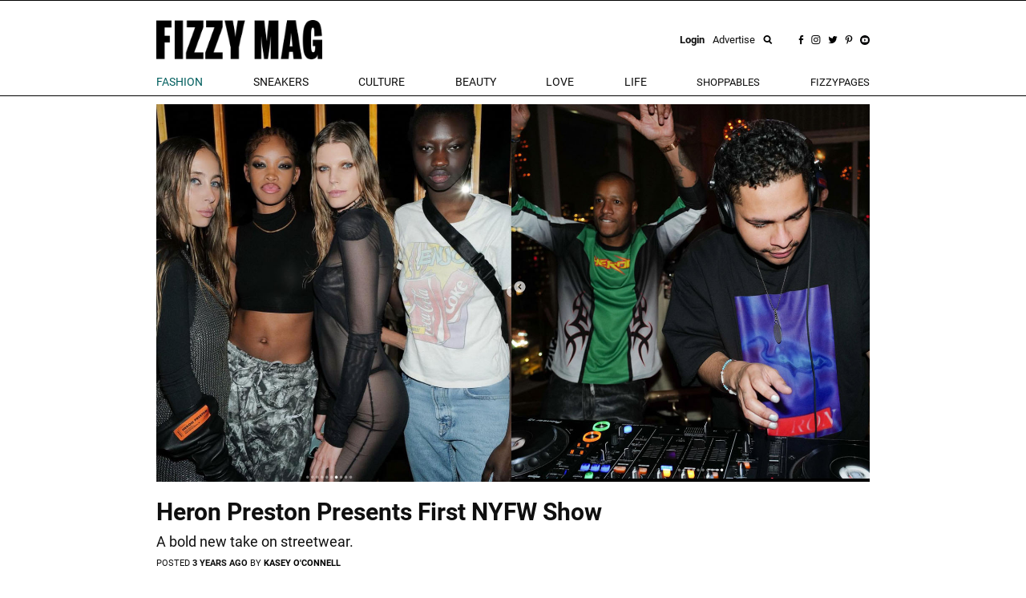

--- FILE ---
content_type: text/html; charset=utf-8
request_url: https://fizzymag.com/articles/heron-preston-presents-first-nyfw-show?page=2
body_size: 9931
content:
<!DOCTYPE html>
<html>
<head>
<meta content='text/html; charset=UTF-8' http-equiv='Content-Type'>
<meta content='Heron Preston, debuts, fall/winter 2023, collection, New York Fashion Week
' name='keywords'>
<meta content='Heron Preston Debuts Fall/Winter 2023 Collection at New York Fashion Week
' name='description'>
<meta content='width=device-width, initial-scale=1.0' name='viewport'>
<title>Heron Preston Presents First NYFW Show
Heron Preston Presents First NYFW Show
</title>
<meta content='article' property='og:type'>
<meta content='Heron Preston Presents First NYFW Show' property='og:title'>
<meta content='https://fizzymag.com/articles/heron-preston-presents-first-nyfw-show?page=2' property='og:url'>
<meta content='fyzzymag.com' property='og:site_name'>
<meta content='https://nyc3.digitaloceanspaces.com/fizzy/uploads/article/top_photo/b0825b56-fd05-4525-b4fb-1a0005bdf29b/heron-preston-new-york-fashion-week.jpg' property='og:image'>
<meta content='no-cache' name='turbolinks-cache-control'>

<meta name="csrf-param" content="authenticity_token" />
<meta name="csrf-token" content="TSM6T1TzkWahmsYo_koJk9RL6xsBOl4C0KoesCyBx-y29OUY3rdgBA2KQTKXRGy3tv7xL62t3FAs_D7CvOUKdA" />
<link rel="stylesheet" href="/assets/application-aa7fe70de9e3c26fd95fbb72ac9988407750deb3bd869fff2c565ba93053f95d.css" media="all" data-turbolinks-track="reload" />
<script src="/assets/application-8fb75fcb107425c8108348ec9872efcd681e1b860cce66ed1388c3723dd30760.js" data-turbolinks-track="reload"></script>
<link href='/apple-touch-icon.png' rel='apple-touch-icon' sizes='180x180'>
<link href='/favicon-32x32.png' rel='icon' sizes='32x32' type='image/png'>
<link href='/favicon-16x16.png' rel='icon' sizes='16x16' type='image/png'>
<link href='/manifest.json' rel='manifest'>
<link color='#5bbad5' href='/safari-pinned-tab.svg' rel='mask-icon'>
<meta content='Fizzy Mag' name='apple-mobile-web-app-title'>
<meta content='Fizzy Mag' name='application-name'>
<meta content='#ffffff' name='theme-color'>
<style>#article img {max-width:100%;}#article iframe {max-width:100%;}#article li {font-size: 1.3rem !important;line-height:26px!important;}</style>
<meta name="p:domain_verify" content="9c28b128ed418752098314d97f950411"/>
<!-- <script async src="https://pagead2.googlesyndication.com/pagead/js/adsbygoogle.js?client=ca-pub-5863875623143260" crossorigin="anonymous"></script> -->
<script id="mcjs">!function(c,h,i,m,p){m=c.createElement(h),p=c.getElementsByTagName(h)[0],m.async=1,m.src=i,p.parentNode.insertBefore(m,p)}(document,"script","https://chimpstatic.com/mcjs-connected/js/users/aac4f28209f4557e71908d472/354d91adc9509da00ca3dfdc7.js");</script>
<script>
  (function(i,s,o,g,r,a,m){i['GoogleAnalyticsObject']=r;i[r]=i[r]||function(){
  (i[r].q=i[r].q||[]).push(arguments)},i[r].l=1*new Date();a=s.createElement(o),
  m=s.getElementsByTagName(o)[0];a.async=1;a.src=g;m.parentNode.insertBefore(a,m)
  })(window,document,'script','//www.google-analytics.com/analytics.js','ga');

  ga('create', 'UA-49052850-1', 'auto');
  ga('send', 'pageview');

</script>

</head>
<body class=''>


<div class='hidden-xs hidden-sm' id='top-menu'>
<div class='ah-search' id='top_search'>
<form action='/articles' method='get'>
<input class='ahs-input' name='search_query' placeholder='Search Fizzy Mag...' type='text' value=''>
<span class='ah-search-lens'>
<i class='fa fa-search'></i>
</span>
<span class='ah-search-close' data-ma-action='ah-search-close'>
×
</span>
</form>
</div>
<div class='container-fizzy'>
<div class='logos'>
<a href='/'>
<img class='log' src='/img/logo_fizzimag_black.png'>
</a>
<div class='right-controls'>
<div class='usr' style='display:flex;align-items:center;'>
<a data-target='#loginModal' data-toggle='modal' href='#'>
<b>Login</b>
</a>
<a href='/pages/advertise'>
Advertise
</a>
</div>
<div class='socials'>
<a data-ma-action='ah-search-open' href='javascript:void(0);'>
<img src='/img/icons/search.png'>
</a>
<a href='https://www.facebook.com/fizzymag' target='_blank'>
<img src='/img/icons/fb.png'>
</a>
<a href='https://www.instagram.com/fizzymag/' target='_blank'>
<img src='/img/icons/inst.png'>
</a>
<a href='https://twitter.com/fizzymag' target='_blank'>
<img src='/img/icons/tw.png'>
</a>
<a href='https://www.pinterest.com/fizzymag/' target='_blank'>
<img src='/img/icons/pin.png'>
</a>
<a href='https://www.youtube.com/channel/UCccuyyU_gsVfEfEpapqos5A' target='_blank'>
<img src='/img/icons/yt.png'>
</a>
</div>
</div>
</div>
<div class='items'>
<ul class='list-unstyled'>
<li class='dropdown menu-el'>
<a aria-expanded='false' aria-haspopup='true' class='dropdown-toggle c-pink' data-toggle='dropdown' href='#' id='navbar_dropdown_fashion'>
fashion
</a>
<div aria-labelledby='navbar_dropdown_fashion' class='dropdown-menu'>
<a class='dropdown-item c-pink' href='/rubric/fashion'>
fashion
</a>
<a class='dropdown-item' href='/rubric/outfit-ideas'>
outfit ideas
</a>
<a class='dropdown-item' href='/rubric/celeb-fashion'>
celeb fashion
</a>
</div>
</li>
<li class='dropdown menu-el'>
<a aria-expanded='false' aria-haspopup='true' class='dropdown-toggle' data-toggle='dropdown' href='#' id='navbar_dropdown_sneakers'>
Sneakers
</a>
<div aria-labelledby='navbar_dropdown_sneakers' class='dropdown-menu'>
<a class='dropdown-item' href='/rubric/sneakers'>
Sneakers
</a>
<a class='dropdown-item' href='/rubric/new-releases'>
New Releases
</a>
</div>
</li>
<li class='dropdown menu-el'>
<a aria-expanded='false' aria-haspopup='true' class='dropdown-toggle' data-toggle='dropdown' href='#' id='navbar_dropdown_celebs'>
culture
</a>
<div aria-labelledby='navbar_dropdown_celebs' class='dropdown-menu'>
<a class='dropdown-item' href='/rubric/celebs-entertainment'>
celebs &amp; entertainment
</a>
<a class='dropdown-item' href='/rubric/music'>
music
</a>
<a class='dropdown-item' href='/rubric/interviews'>
interviews
</a>
<a class='dropdown-item' href='/rubric/art-photography'>
Art &amp; Photography
</a>
<a class='dropdown-item' href='/rubric/news-politics'>
News &amp; Politics
</a>
<a class='dropdown-item' href='/rubric/film-tv'>
Film &amp; TV
</a>
</div>
</li>
<li class='dropdown menu-el'>
<a aria-expanded='false' aria-haspopup='true' class='dropdown-toggle' data-toggle='dropdown' href='#' id='navbar_dropdown_beauty'>
beauty
</a>
<div aria-labelledby='navbar_dropdown_beauty' class='dropdown-menu'>
<a class='dropdown-item' href='/rubric/beauty'>
beauty
</a>
<a class='dropdown-item' href='/rubric/skincare'>
skincare
</a>
<a class='dropdown-item' href='/rubric/hair'>
hair
</a>
<a class='dropdown-item' href='/rubric/makeup'>
makeup
</a>
<a class='dropdown-item' href='/rubric/nails'>
nails
</a>
<a class='dropdown-item' href='/rubric/celeb-beauty'>
celeb beauty
</a>
<a class='dropdown-item' href='/rubric/perfumes'>
Fragrances
</a>
</div>
</li>
<li class='dropdown menu-el'>
<a aria-expanded='false' aria-haspopup='true' class='dropdown-toggle' data-toggle='dropdown' href='#' id='navbar_dropdown_love'>
love
</a>
<div aria-labelledby='navbar_dropdown_love' class='dropdown-menu'>
<a class='dropdown-item' href='/rubric/sex'>
sex
</a>
<a class='dropdown-item' href='/rubric/dating'>
dating
</a>
<a class='dropdown-item' href='/rubric/love-advice'>
love advice
</a>
</div>
</li>
<li class='dropdown menu-el'>
<a aria-expanded='false' aria-haspopup='true' class='dropdown-toggle' data-toggle='dropdown' href='#' id='navbar_dropdown_life'>
life
</a>
<div aria-labelledby='navbar_dropdown_life' class='dropdown-menu'>
<a class='dropdown-item' href='/rubric/female-empowerment'>
Female Empowerment
</a>
<a class='dropdown-item' href='/rubric/your-life'>
your life
</a>
<a class='dropdown-item' href='/rubric/sustainability'>
Sustainability
</a>
<a class='dropdown-item' href='/rubric/fitness'>
fitness
</a>
<a class='dropdown-item' href='/rubric/food'>
Food
</a>
<a class='dropdown-item' href='/rubric/health'>
health
</a>
<a class='dropdown-item' href='/rubric/veganism'>
Veganism
</a>
<a class='dropdown-item' href='/rubric/traveling'>
Traveling
</a>
<a class='dropdown-item' href='/rubric/outdoor'>
Outdoor
</a>
<a class='dropdown-item' href='/rubric/gaming'>
Gaming
</a>
<a class='dropdown-item' href='/rubric/technology'>
Technology
</a>
</div>
</li>
<li>
<a class='' href='/arrivals'>
Shoppables
</a>
</li>
<li>
<a class='' href='/fizzypages'>
fizzypages
</a>
</li>
</ul>
<div class='search-inline'>
<a data-ma-action='ah-search-open' href='javascript:void(0);'>
<img src='/img/icons/search.png'>
</a>
</div>
</div>
</div>
</div>
<div class='top hidden-lg hidden-md' id='micro-main-bar'>
<table style='width:100%;height:60px;border-top:1px solid black;border-bottom:1px solid black;'>
<tr>
<td>
<a href='/' style='display:inline-block;padding-left:15px;'>
<img src='/img/logo_fizzimag_black3.png' style='height:45px;'>
</a>
</td>
<td style='text-align:right;padding-right:15px;'>
<i class='fa fa-search' onclick='toggleMicroSearch()' style='cursor:pointer;font-size:1.4rem;margin-right:20px;'></i>
<span onclick='openNav()' style='cursor:pointer;font-size:1.6rem;line-height:1;'>
<img src="/img/burger.png" />
</span>
</td>
</tr>
</table>
</div>
<div class='top' id='micro_search_form' style='display:none'>
<div id='micro_search_wrapper'>
<div class='pull-left' style='width:88%'>
<form action='/articles' id='microSubmit' method='get'>
<input id='input' name='search_query' placeholder='Search Fizzy Mag...' type='text' value=''>
</form>
</div>
<div class='pull-right'>
<span class='close-btn' onclick='toggleMicroSearch()'>
×
</span>
</div>
<div class='clearfix'></div>
</div>
</div>

<div class='container-fizzy'>
<div id='article' style='margin-top:10px;'>
<div class='row'>
<div class='col-sm-12'>
<img class="w-100 top-img" data-campaign-id="false" src="https://nyc3.digitaloceanspaces.com/fizzy/uploads/article/top_photo/b0825b56-fd05-4525-b4fb-1a0005bdf29b/heron-preston-new-york-fashion-week.jpg" />
</div>
</div>
<div class='article-show-title'>
<h1>
<strong>
Heron Preston Presents First NYFW Show
</strong>
</h1>
<p class='f-s-18 sub-title'>
A bold new take on streetwear.
</p>
<div class='row'>
<div class='col-sm-12 col-md-7'>
<div id='article_author'>
POSTED
<time class='timeago' datetime='2023-02-13T23:39:00Z'>
14.02.23 00:39
</time>
BY
<b>
<a href="/authors/kasey-o-connell">KASEY O&#39;CONNELL</a>
</b>
</div>
</div>
</div>

</div>
<div class='row'>
<div class='col-xs-12 col-sm-12 col-md-8 col-lg-8 col-md-offset-2 col-lg-offset-2'>
<div class='article_text_content m-t-40'>
<p><a href="https://fizzymag.com/articles/heron-preston-redefines-essential-clothing-with-new-calvin-klein-collection">Heron Preston</a> is based in New York City, but the brand hadn&rsquo;t presented a show at New York Fashion Week until <a href="https://fizzymag.com/articles/filippa-k-fw23-collection-copenhagen-fashion-week">Fall/Winter 2023</a>. After several successful shows in Paris, Heron Preston&rsquo;s <a href="https://fizzymag.com/articles/peter-do-introduces-new-collection">NYFW</a> debut was highly anticipated, and it didn&rsquo;t disappoint.&nbsp;</p>

<blockquote class="instagram-media" data-instgrm-captioned="" data-instgrm-permalink="https://www.instagram.com/p/Colkd5EsWfX/?utm_source=ig_embed&amp;utm_campaign=loading" data-instgrm-version="14" style=" background:#FFF; border:0; border-radius:3px; box-shadow:0 0 1px 0 rgba(0,0,0,0.5),0 1px 10px 0 rgba(0,0,0,0.15); margin: 1px; max-width:540px; min-width:326px; padding:0; width:99.375%; width:-webkit-calc(100% - 2px); width:calc(100% - 2px);">
<div style="padding:16px;">
<div style=" display: flex; flex-direction: row; align-items: center;">
<div style="background-color: #F4F4F4; border-radius: 50%; flex-grow: 0; height: 40px; margin-right: 14px; width: 40px;">&nbsp;</div>

<div style="display: flex; flex-direction: column; flex-grow: 1; justify-content: center;">
<div style=" background-color: #F4F4F4; border-radius: 4px; flex-grow: 0; height: 14px; margin-bottom: 6px; width: 100px;">&nbsp;</div>

<div style=" background-color: #F4F4F4; border-radius: 4px; flex-grow: 0; height: 14px; width: 60px;">&nbsp;</div>
</div>
</div>

<div style="padding: 19% 0;">&nbsp;</div>

<div style="display:block; height:50px; margin:0 auto 12px; width:50px;"><a href="https://www.instagram.com/p/Colkd5EsWfX/?utm_source=ig_embed&amp;utm_campaign=loading" style=" background:#FFFFFF; line-height:0; padding:0 0; text-align:center; text-decoration:none; width:100%;" target="_blank"><svg height="50px" version="1.1" viewbox="0 0 60 60" width="50px" xmlns="https://www.w3.org/2000/svg" xmlns:xlink="https://www.w3.org/1999/xlink"><g fill="none" fill-rule="evenodd" stroke="none" stroke-width="1"><g fill="#000000" transform="translate(-511.000000, -20.000000)"><g><path d="M556.869,30.41 C554.814,30.41 553.148,32.076 553.148,34.131 C553.148,36.186 554.814,37.852 556.869,37.852 C558.924,37.852 560.59,36.186 560.59,34.131 C560.59,32.076 558.924,30.41 556.869,30.41 M541,60.657 C535.114,60.657 530.342,55.887 530.342,50 C530.342,44.114 535.114,39.342 541,39.342 C546.887,39.342 551.658,44.114 551.658,50 C551.658,55.887 546.887,60.657 541,60.657 M541,33.886 C532.1,33.886 524.886,41.1 524.886,50 C524.886,58.899 532.1,66.113 541,66.113 C549.9,66.113 557.115,58.899 557.115,50 C557.115,41.1 549.9,33.886 541,33.886 M565.378,62.101 C565.244,65.022 564.756,66.606 564.346,67.663 C563.803,69.06 563.154,70.057 562.106,71.106 C561.058,72.155 560.06,72.803 558.662,73.347 C557.607,73.757 556.021,74.244 553.102,74.378 C549.944,74.521 548.997,74.552 541,74.552 C533.003,74.552 532.056,74.521 528.898,74.378 C525.979,74.244 524.393,73.757 523.338,73.347 C521.94,72.803 520.942,72.155 519.894,71.106 C518.846,70.057 518.197,69.06 517.654,67.663 C517.244,66.606 516.755,65.022 516.623,62.101 C516.479,58.943 516.448,57.996 516.448,50 C516.448,42.003 516.479,41.056 516.623,37.899 C516.755,34.978 517.244,33.391 517.654,32.338 C518.197,30.938 518.846,29.942 519.894,28.894 C520.942,27.846 521.94,27.196 523.338,26.654 C524.393,26.244 525.979,25.756 528.898,25.623 C532.057,25.479 533.004,25.448 541,25.448 C548.997,25.448 549.943,25.479 553.102,25.623 C556.021,25.756 557.607,26.244 558.662,26.654 C560.06,27.196 561.058,27.846 562.106,28.894 C563.154,29.942 563.803,30.938 564.346,32.338 C564.756,33.391 565.244,34.978 565.378,37.899 C565.522,41.056 565.552,42.003 565.552,50 C565.552,57.996 565.522,58.943 565.378,62.101 M570.82,37.631 C570.674,34.438 570.167,32.258 569.425,30.349 C568.659,28.377 567.633,26.702 565.965,25.035 C564.297,23.368 562.623,22.342 560.652,21.575 C558.743,20.834 556.562,20.326 553.369,20.18 C550.169,20.033 549.148,20 541,20 C532.853,20 531.831,20.033 528.631,20.18 C525.438,20.326 523.257,20.834 521.349,21.575 C519.376,22.342 517.703,23.368 516.035,25.035 C514.368,26.702 513.342,28.377 512.574,30.349 C511.834,32.258 511.326,34.438 511.181,37.631 C511.035,40.831 511,41.851 511,50 C511,58.147 511.035,59.17 511.181,62.369 C511.326,65.562 511.834,67.743 512.574,69.651 C513.342,71.625 514.368,73.296 516.035,74.965 C517.703,76.634 519.376,77.658 521.349,78.425 C523.257,79.167 525.438,79.673 528.631,79.82 C531.831,79.965 532.853,80.001 541,80.001 C549.148,80.001 550.169,79.965 553.369,79.82 C556.562,79.673 558.743,79.167 560.652,78.425 C562.623,77.658 564.297,76.634 565.965,74.965 C567.633,73.296 568.659,71.625 569.425,69.651 C570.167,67.743 570.674,65.562 570.82,62.369 C570.966,59.17 571,58.147 571,50 C571,41.851 570.966,40.831 570.82,37.631"></path></g></g></g></svg></a></div>

<div style="padding-top: 8px;">
<div style=" color:#3897f0; font-family:Arial,sans-serif; font-size:14px; font-style:normal; font-weight:550; line-height:18px;"><a href="https://www.instagram.com/p/Colkd5EsWfX/?utm_source=ig_embed&amp;utm_campaign=loading" style=" background:#FFFFFF; line-height:0; padding:0 0; text-align:center; text-decoration:none; width:100%;" target="_blank">Sieh dir diesen Beitrag auf Instagram an</a></div>
</div>

<div style="padding: 12.5% 0;">&nbsp;</div>

<div style="display: flex; flex-direction: row; margin-bottom: 14px; align-items: center;">
<div>
<div style="background-color: #F4F4F4; border-radius: 50%; height: 12.5px; width: 12.5px; transform: translateX(0px) translateY(7px);">&nbsp;</div>

<div style="background-color: #F4F4F4; height: 12.5px; transform: rotate(-45deg) translateX(3px) translateY(1px); width: 12.5px; flex-grow: 0; margin-right: 14px; margin-left: 2px;">&nbsp;</div>

<div style="background-color: #F4F4F4; border-radius: 50%; height: 12.5px; width: 12.5px; transform: translateX(9px) translateY(-18px);">&nbsp;</div>
</div>

<div style="margin-left: 8px;">
<div style=" background-color: #F4F4F4; border-radius: 50%; flex-grow: 0; height: 20px; width: 20px;">&nbsp;</div>

<div style=" width: 0; height: 0; border-top: 2px solid transparent; border-left: 6px solid #f4f4f4; border-bottom: 2px solid transparent; transform: translateX(16px) translateY(-4px) rotate(30deg)">&nbsp;</div>
</div>

<div style="margin-left: auto;">
<div style=" width: 0px; border-top: 8px solid #F4F4F4; border-right: 8px solid transparent; transform: translateY(16px);">&nbsp;</div>

<div style=" background-color: #F4F4F4; flex-grow: 0; height: 12px; width: 16px; transform: translateY(-4px);">&nbsp;</div>

<div style=" width: 0; height: 0; border-top: 8px solid #F4F4F4; border-left: 8px solid transparent; transform: translateY(-4px) translateX(8px);">&nbsp;</div>
</div>
</div>

<div style="display: flex; flex-direction: column; flex-grow: 1; justify-content: center; margin-bottom: 24px;">
<div style=" background-color: #F4F4F4; border-radius: 4px; flex-grow: 0; height: 14px; margin-bottom: 6px; width: 224px;">&nbsp;</div>

<div style=" background-color: #F4F4F4; border-radius: 4px; flex-grow: 0; height: 14px; width: 144px;">&nbsp;</div>
</div>

<p style=" color:#c9c8cd; font-family:Arial,sans-serif; font-size:14px; line-height:17px; margin-bottom:0; margin-top:8px; overflow:hidden; padding:8px 0 7px; text-align:center; text-overflow:ellipsis; white-space:nowrap;"><a href="https://www.instagram.com/p/Colkd5EsWfX/?utm_source=ig_embed&amp;utm_campaign=loading" style=" color:#c9c8cd; font-family:Arial,sans-serif; font-size:14px; font-style:normal; font-weight:normal; line-height:17px; text-decoration:none;" target="_blank">Ein Beitrag geteilt von NAME HERON PRESTON (@heronpreston)</a></p>
</div>
</blockquote>
<script async src="//www.instagram.com/embed.js"></script>

<p>The <a href="https://fizzymag.com/articles/maison-margiela-fw23-runway-collection">co-ed</a> streetwear collection featured everything from chainmail dresses to oversized hoodies to furry knee-high <a href="https://fizzymag.com/articles/the-ultimate-guide-to-buying-your-first-pair-of-boots">boots</a>. The eclectic mix of pieces creates a playful and experimental look, one representative of New York&rsquo;s unique fashion culture. Puffer jackets and fur coats are stylish yet practical for the city&rsquo;s cold winters, while sheer jumpsuits and denim bustiers function as bolder statement pieces. The many cases of layering&mdash;dresses over pants, several layers of jackets, a chainmail top over a sweatshirt&mdash;add dimension to the looks and give casual pieces an added edge.</p>

<p><strong>Up Next,&nbsp;</strong><a href="https://fizzymag.com/articles/mschf's-big-red-boots-have-the-internet-divided" title="MSCHF’s Big Red Boots Have the Internet Divided">MSCHF&rsquo;s Big Red Boots Have the Internet Divided</a></p>

</div>
</div>
</div>
</div>
</div>

<div class='container-fizzy'>
<div class='row m-t-30'>
<div class='col-sm-12 col-md-7'>
<div id='article_tags'>
<ul class='list-inline'>
<li style='display: inline-block;'>
TAGS
|
</li>
<li class='article-tag'>
<a href='/articles/&amp;tag=HERON PRESTON'></a>
<a href="/articles?tag=HERON+PRESTON">HERON PRESTON
</a></li>
<li class='article-tag'>
<a href='/articles/&amp;tag=NYFW'></a>
<a href="/articles?tag=NYFW">NYFW
</a></li>
<li class='article-tag'>
<a href='/articles/&amp;tag=New York Fashion Week'></a>
<a href="/articles?tag=New+York+Fashion+Week">New York Fashion Week
</a></li>
<li class='article-tag'>
<a href='/articles/&amp;tag=Fall/Winter 2023'></a>
<a href="/articles?tag=Fall%2FWinter+2023">Fall/Winter 2023
</a></li>
</ul>
</div>
</div>
</div>

</div>
<div class='container-fizzy'>
<div class='row'>
<div class='col-xs-12 text-center'>

</div>
</div>
</div>
<div class='custom-ad-wrapper m-b-50'>

</div>

<div class='container-fizzy'>
<div class='m-b-50 m-t-40'>
<span class='more_articles'>
UP NEXT ON THE HITLIST
</span>
</div>
<div class='m-b-50' id='more-articles'>
<div class='row'>
<div class='article col-xs-12 col-md-4'>
<div class='row'>
<div class='col-xs-6 col-sm-12'>
<a href="/articles/the-boho-comeback-no-one-saw-coming"><img class='w-100' src='https://nyc3.digitaloceanspaces.com/fizzy/uploads/article/preview/cecdd1a1-52a2-4c9f-b45d-9d2e2698aa67/boho_preview.jpg'>
</a></div>
<div class='col-xs-6 col-sm-12'>
<div class='title'>
<div class='text-left'>
<div class='article-rubric'>
FASHION
&nbsp;|&nbsp;
<time class='timeago' datetime='2026-01-09T05:39:00Z'>
09.01.26 06:39
</time>
</div>
<div class='article-title-link'>
<a title="The Boho Comeback No One Saw Coming" href="/articles/the-boho-comeback-no-one-saw-coming">The Boho Comeback No One Saw Coming
</a></div>
<div class='article-author'>
</div>
<div class='article-subtitle'>
The relaxed revival of a style we all supposedly hate.
</div>
</div>
</div>
</div>
</div>
</div>
<div class='article col-xs-12 col-md-4'>
<div class='row'>
<div class='col-xs-6 col-sm-12'>
<a href="/articles/rick-owens-slow-death-of-real-fur"><img class='w-100' src='https://nyc3.digitaloceanspaces.com/fizzy/uploads/article/preview/0e93a359-f75b-47a5-a06e-627c4d8ff097/rickowen-cov.jpg'>
</a></div>
<div class='col-xs-6 col-sm-12'>
<div class='title'>
<div class='text-left'>
<div class='article-rubric'>
FASHION
&nbsp;|&nbsp;
<time class='timeago' datetime='2026-01-09T03:39:00Z'>
09.01.26 04:39
</time>
</div>
<div class='article-title-link'>
<a title="Rick Owens and the Slow Death of Real Fur" href="/articles/rick-owens-slow-death-of-real-fur">Rick Owens and the Slow Death of Real Fur
</a></div>
<div class='article-author'>
</div>
<div class='article-subtitle'>
Is fashion finally ready to let fur go? 
</div>
</div>
</div>
</div>
</div>
</div>
<div class='article col-xs-12 col-md-4'>
<div class='row'>
<div class='col-xs-6 col-sm-12'>
<a href="/articles/frugal-chic-tiktok-fashion-trend-2025"><img class='w-100' src='https://nyc3.digitaloceanspaces.com/fizzy/uploads/article/preview/1a997623-ce1c-460b-bd37-d09387c2c829/frugal_preview.jpg'>
</a></div>
<div class='col-xs-6 col-sm-12'>
<div class='title'>
<div class='text-left'>
<div class='article-rubric'>
FASHION
&nbsp;|&nbsp;
<time class='timeago' datetime='2026-01-07T04:39:00Z'>
07.01.26 05:39
</time>
</div>
<div class='article-title-link'>
<a title="Frugal Chic for 2026: TikTok Brain Rot or the Next Real Fashion Shift?  " href="/articles/frugal-chic-tiktok-fashion-trend-2025">Frugal Chic for 2026: TikTok Brain Rot or the Next Real Fashion Shift?  
</a></div>
<div class='article-author'>
</div>
<div class='article-subtitle'>
Thrifted aesthetics, low-effort styling, and anti-luxury energy are redefining cool.
</div>
</div>
</div>
</div>
</div>
</div>
</div>

</div>
<div class='text-center'>
<span id='load_more_articles'>
<a data-disable-with="LOADING ..." id="load_more_link" title="Load More Articles" rel="nofollow" data-remote="true" href="/articles/heron-preston-presents-first-nyfw-show?page=2"><img class="w-100" src="/img/load_more5.png" />
</a></span>
</div>
</div>
<div class='newsletter m-b-50 m-t-50'>
<div class='newsletter_form white'>
<h4 class='newsletter_title'>Unbox the freshest drops and more. Hit subscribe!</h4>
<form id="newsletter_form" action="/subscribe" accept-charset="UTF-8" data-remote="true" method="post"><input type="hidden" name="authenticity_token" value="k60t-s3sfdyuLnN5Uc1luMgC3lmKrpj-QZG4QTQXqMdjr9YS2y_BQ1Oh1JI_8kKdOSPtpjf_RI3zZGVBPpf_pQ" autocomplete="off" /><div class='form-group'>
<div class='input-group'>
<input class='form-control input-lg' name='email' placeholder='EMAIL' type='email'>
<div class='input-group-addon' id='subscribe_button'>
Ok
</div>
</div>
</div>
</form>
</div>
<div class='hidden-xs hidden-sm'>
<img class="w-100" src="https://nyc3.digitaloceanspaces.com/fizzy/uploads/option/newsletter_image/1/newsletter-nov.jpg" />
</div>
</div>

<footer class='m-t-50'>
<div class='container-fizzy'>
<div class='socaials'>
<div class='text-center'>
<h2>FOLLOW US</h2>
<p>@fizzymag</p>
<ul class='icons'>
<li>
<a href='https://www.facebook.com/fizzymag' target='_blank'>
<img src='/img/icons/page_facebook_black.png'>
</a>
</li>
<li>
<a href='https://www.instagram.com/fizzymag/' target='_blank'>
<img src='/img/icons/page_instagram_black.png'>
</a>
</li>
<li>
<a href='https://twitter.com/fizzymag' target='_blank'>
<img src='/img/icons/page_twitter_black.png'>
</a>
</li>
<li>
<a href='https://www.pinterest.com/fizzymag/' target='_blank'>
<img src='/img/icons/page_pinterest_black.png'>
</a>
</li>
<li>
<a href='https://www.youtube.com/channel/UCccuyyU_gsVfEfEpapqos5A' target='_blank'>
<img src='/img/icons/youtube_icon.png'>
</a>
</li>
</ul>
</div>
</div>
</div>
<div class='hidden-xs hidden-sm'>
<div class='container-fizzy'>
<ul class='footer_list' id='footer_menu' style='text-align:center;'>
<li style='margin-left:0;'>
<a class="black_link" href="/pages/newsletter">Newsletter</a>
</li>
<li style='false'>
<a class="black_link" href="/pages/about">About</a>
</li>
<li style='false'>
<a class="black_link" href="/pages/team">Team</a>
</li>
<li style='false'>
<a class="black_link" href="/pages/advertise">Advertise</a>
</li>
<li style='false'>
<a class="black_link" href="/pages/jobs">Jobs</a>
</li>
<li style='false'>
<a class="black_link" href="/pages/submit">Submit</a>
</li>
<li style='false'>
<a class="black_link" href="/pages/contact">Contact</a>
</li>
</ul>
</div>
<div class='footer-stripe'></div>
<div class='container-fizzy'>
<div class='pull-left'>
<span style='font-size: 12px;'>
© 2026 FIZZY MAG
</span>
</div>
<div class='pull-right'>
<ul class='footer_list' id='footer_sub_menu' style='text-align:center'>
<li>
<a class="black_link" href="/pages/imprint">Imprint</a>
</li>
<li>
<a class="black_link" href="/pages/policy">Privacy Policy</a>
</li>
<li>
<a class="black_link" href="/pages/terms">Terms &amp; Conditions</a>
</li>
</ul>
</div>
<div class='clearfix'></div>
</div>
</div>
</footer>

<div class='sidenav' id='mySidenav'>
<div class='sidenav-left'>
<div class='left-top'>
<div aria-multiselectable='true' role='tablist'>
<div class='micro-category-block'>
<a class='micro-category-link' href='/'>
HOME
</a>
</div>
<div class='micro-category-block'>
<a class='micro-category-link' href='/category/fashion'>FASHION</a>
</div>
<div class='micro-category-block'>
<a class='micro-category-link' href='/category/sneakers'>SNEAKERS</a>
</div>
<div class='micro-category-block'>
<a class='micro-category-link' href='/category/celebs'>CULTURE</a>
</div>
<div class='micro-category-block'>
<a class='micro-category-link' href='/category/beauty'>BEAUTY</a>
</div>
<div class='micro-category-block'>
<a class='micro-category-link' href='/category/love'>LOVE</a>
</div>
<div class='micro-category-block'>
<a class='micro-category-link' href='/category/life'>LIFE</a>
</div>
<div class='micro-category-block'>
<a class='micro-category-link' href='/arrivals'>
SHOPPABLES
</a>
</div>
<div class='micro-category-block'>
<a class='micro-category-link' href='/fizzypages'>
FIZZYPAGES
</a>
</div>
</div>
<div id='micro-social'>
<div class='text-center'>
<a href='https://www.facebook.com/fizzymag' target='_blank'>
<img src="/img/facebook-black.png" />
</a>
<a href='https://twitter.com/fizzymag' target='_blank'>
<img src="/img/twitter-black.png" />
</a>
<a href='https://www.instagram.com/fizzymag/' target='_blank'>
<img src="/img/instagram-black.png" />
</a>
<a href='https://www.pinterest.com/fizzymag/' target='_blank'>
<img src="/img/pinterest-black.png" />
</a>
<a href='https://www.youtube.com/channel/UCccuyyU_gsVfEfEpapqos5A' target='_blank'>
<img src='/img/icons/youtube_icon.png'>
</a>
</div>
</div>
<div id='micro-pages'>
<div class='micro-page'>
<a href="/pages/newsletter">Newsletter</a>
</div>
<div class='micro-page'>
<a href="/pages/about">About</a>
</div>
<div class='micro-page'>
<a href="/pages/team">Team</a>
</div>
<div class='micro-page'>
<a href="/pages/advertise">Advertise</a>
</div>
<div class='micro-page'>
<a href="/pages/jobs">Jobs</a>
</div>
<div class='micro-page'>
<a href="/pages/submit">Submit</a>
</div>
<div class='micro-page'>
<a href="/pages/contact">Contact</a>
</div>
</div>
</div>
<div class='left-bottom'>
<div class='micro-small-page text-center'>
<a href="/pages/imprint">Imprint</a>
<a href="/pages/policy">Privacy Policy</a>
<a href="/pages/terms">Terms &amp; Conditions</a>
</div>
</div>
</div>
<div class='sidenav-right'></div>
</div>


<div class='hidden-xs hidden-sm'>
<span id='small-mark'></span>
</div>
<div aria-labelledby='myModalLabel' class='modal fade' id='loginModal' role='dialog' tabindex='-1'>
<div class='modal-dialog' role='document'>
<div class='modal-content'>
<div class='modal-body'>
<div class='top'>
<div>
<img src='/src/logo.svg' style='height: 60px;'>
<p class='sign'>BE THE PART OF OUR FIZZYGANG</p>
</div>
<i class='fa fa-close' data-dismiss='modal' style='font-size: 30px;color:#005E5E;'></i>
</div>
<div class='actions'>
<a aria-controls='signup' class='sign-control c-pink' data-toggle='tab' href='#signup' role='tab'>Sign Up</a>
<a aria-controls='signin' class='sign-control' data-toggle='tab' href='#signin' role='tab'>Login</a>
</div>
<div class='tab-content'>
<div class='tab-pane active' id='signup' role='tabpanel'>
<div class='fb' onclick='checkLoginState()'>
<img src='/img/icons/fb-white.png'>
Connect with Facebook
</div>
<div class='or'>
<div class='border'></div>
<span>OR</span>
<div class='border'></div>
</div>
<div class='frm'>
<div class='text-center' style='margin-bottom:20px;'>
<p>
<b>
Use your E-Mail
</b>
</p>
<p id='signup-message'></p>
</div>
<form class="register_form" data-remote="true" action="/registrations" accept-charset="UTF-8" method="post"><input type="hidden" name="authenticity_token" value="fiHza-sIndeTLcOh5ObsVt1i3MWS4V9xg0-OEIidsA6UkOPy8c3ACuYSO1bq540Gh4BPd_SbByhxmYWoxmmBcA" autocomplete="off" /><div class='row'>
<div class='col-sm-6'>
<input class='login-field' name='name' placeholder='USERNAME' required type='text'>
</div>
<div class='col-sm-6'>
<input class='login-field' name='email' placeholder='E-MAIL' required type='email'>
</div>
<div class='col-sm-6'>
<input class='login-field' id='newpass' name='password' placeholder='PASSWORD' required type='password'>
</div>
<div class='col-sm-6'>
<input class='login-field' id='newpass_retype' name='password_confirmation' placeholder='CONFIRM PASSWORD' required type='password'>
</div>
</div>
<div class='text-center'>
<input type="submit" name="commit" value="Sign up" id="registration_submit" class="frm-submit" data-disable-with="Please wait ..." />
</div>
</form></div>
</div>
<div class='tab-pane' id='signin' role='tabpanel'>
<div class='fb' onclick='checkLoginState()'>
<img src='/img/icons/fb-white.png'>
Login with Facebook
</div>
<div class='or'>
<div class='border'></div>
<span>OR</span>
<div class='border'></div>
</div>
<div class='frm'>
<div class='text-center' style='margin-bottom:20px;'>
<p>
<b>&nbsp;</b>
</p>
</div>
<form class="register_form" data-remote="true" action="/sessions" accept-charset="UTF-8" method="post"><input type="hidden" name="authenticity_token" value="BNzB-0styBLhWHHT_IBwFXEMzBU_Eogf9oEcz5rEOmyDoMD15Qb9CcihD_1_IsWo0cWh24B9BGPedfdxJNKmQA" autocomplete="off" /><div class='row'>
<div class='col-sm-6'>
<input class='login-field' name='email' placeholder='E-MAIL' required type='email'>
</div>
<div class='col-sm-6'>
<input class='login-field' name='password' placeholder='PASSWORD' required type='password'>
</div>
</div>
<div class='text-center' id='login-result' style='color:red;'></div>
<div class='text-center'>
<input type="submit" name="commit" value="Sign in" id="signin_submit" class="frm-submit" data-disable-with="Please wait ..." />
</div>
</form></div>
</div>
</div>
</div>
</div>
</div>
</div>

<script async src='//www.instagram.com/embed.js'></script>
</body>
</html>


--- FILE ---
content_type: text/plain
request_url: https://www.google-analytics.com/j/collect?v=1&_v=j102&a=792440497&t=pageview&_s=1&dl=https%3A%2F%2Ffizzymag.com%2Farticles%2Fheron-preston-presents-first-nyfw-show%3Fpage%3D2&ul=en-us%40posix&dt=Heron%20Preston%20Presents%20First%20NYFW%20Show%20Heron%20Preston%20Presents%20First%20NYFW%20Show&sr=1280x720&vp=1280x720&_u=IEBAAEABAAAAACAAI~&jid=1479324447&gjid=491517652&cid=118061998.1768886867&tid=UA-49052850-1&_gid=1889619695.1768886867&_r=1&_slc=1&z=1656691136
body_size: -449
content:
2,cG-3D96FRC7ZH